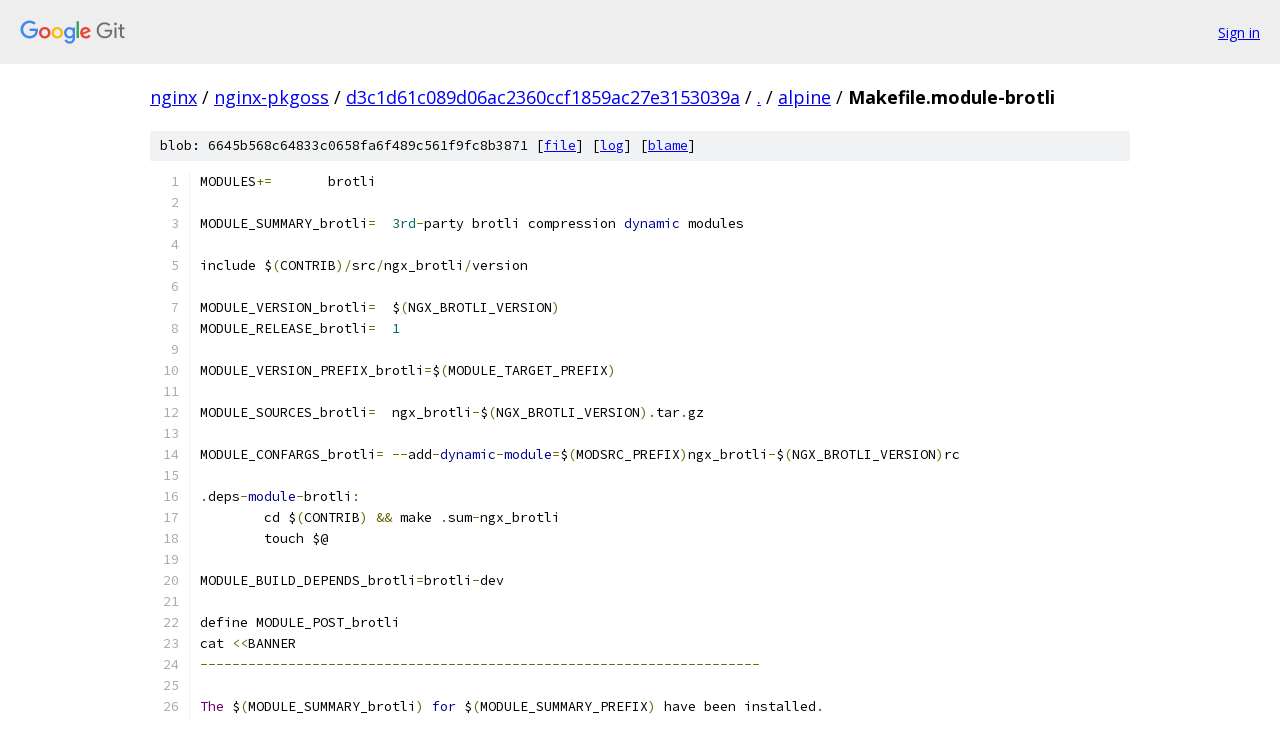

--- FILE ---
content_type: text/html; charset=utf-8
request_url: https://nginx.googlesource.com/nginx-pkgoss/+/d3c1d61c089d06ac2360ccf1859ac27e3153039a/alpine/Makefile.module-brotli
body_size: 1849
content:
<!DOCTYPE html><html lang="en"><head><meta charset="utf-8"><meta name="viewport" content="width=device-width, initial-scale=1"><title>alpine/Makefile.module-brotli - nginx-pkgoss - Git at Google</title><link rel="stylesheet" type="text/css" href="/+static/base.css"><link rel="stylesheet" type="text/css" href="/+static/prettify/prettify.css"><!-- default customHeadTagPart --></head><body class="Site"><header class="Site-header"><div class="Header"><a class="Header-image" href="/"><img src="//www.gstatic.com/images/branding/lockups/2x/lockup_git_color_108x24dp.png" width="108" height="24" alt="Google Git"></a><div class="Header-menu"> <a class="Header-menuItem" href="https://accounts.google.com/AccountChooser?faa=1&amp;continue=https://nginx.googlesource.com/login/nginx-pkgoss/%2B/d3c1d61c089d06ac2360ccf1859ac27e3153039a/alpine/Makefile.module-brotli">Sign in</a> </div></div></header><div class="Site-content"><div class="Container "><div class="Breadcrumbs"><a class="Breadcrumbs-crumb" href="/?format=HTML">nginx</a> / <a class="Breadcrumbs-crumb" href="/nginx-pkgoss/">nginx-pkgoss</a> / <a class="Breadcrumbs-crumb" href="/nginx-pkgoss/+/d3c1d61c089d06ac2360ccf1859ac27e3153039a">d3c1d61c089d06ac2360ccf1859ac27e3153039a</a> / <a class="Breadcrumbs-crumb" href="/nginx-pkgoss/+/d3c1d61c089d06ac2360ccf1859ac27e3153039a/">.</a> / <a class="Breadcrumbs-crumb" href="/nginx-pkgoss/+/d3c1d61c089d06ac2360ccf1859ac27e3153039a/alpine">alpine</a> / <span class="Breadcrumbs-crumb">Makefile.module-brotli</span></div><div class="u-sha1 u-monospace BlobSha1">blob: 6645b568c64833c0658fa6f489c561f9fc8b3871 [<a href="/nginx-pkgoss/+/d3c1d61c089d06ac2360ccf1859ac27e3153039a/alpine/Makefile.module-brotli">file</a>] [<a href="/nginx-pkgoss/+log/d3c1d61c089d06ac2360ccf1859ac27e3153039a/alpine/Makefile.module-brotli">log</a>] [<a href="/nginx-pkgoss/+blame/d3c1d61c089d06ac2360ccf1859ac27e3153039a/alpine/Makefile.module-brotli">blame</a>]</div><table class="FileContents"><tr class="u-pre u-monospace FileContents-line"><td class="u-lineNum u-noSelect FileContents-lineNum" data-line-number="1"></td><td class="FileContents-lineContents" id="1"><span class="pln">MODULES</span><span class="pun">+=</span><span class="pln">	brotli</span></td></tr><tr class="u-pre u-monospace FileContents-line"><td class="u-lineNum u-noSelect FileContents-lineNum" data-line-number="2"></td><td class="FileContents-lineContents" id="2"></td></tr><tr class="u-pre u-monospace FileContents-line"><td class="u-lineNum u-noSelect FileContents-lineNum" data-line-number="3"></td><td class="FileContents-lineContents" id="3"><span class="pln">MODULE_SUMMARY_brotli</span><span class="pun">=</span><span class="pln">	</span><span class="lit">3rd</span><span class="pun">-</span><span class="pln">party brotli compression </span><span class="kwd">dynamic</span><span class="pln"> modules</span></td></tr><tr class="u-pre u-monospace FileContents-line"><td class="u-lineNum u-noSelect FileContents-lineNum" data-line-number="4"></td><td class="FileContents-lineContents" id="4"></td></tr><tr class="u-pre u-monospace FileContents-line"><td class="u-lineNum u-noSelect FileContents-lineNum" data-line-number="5"></td><td class="FileContents-lineContents" id="5"><span class="pln">include $</span><span class="pun">(</span><span class="pln">CONTRIB</span><span class="pun">)/</span><span class="pln">src</span><span class="pun">/</span><span class="pln">ngx_brotli</span><span class="pun">/</span><span class="pln">version</span></td></tr><tr class="u-pre u-monospace FileContents-line"><td class="u-lineNum u-noSelect FileContents-lineNum" data-line-number="6"></td><td class="FileContents-lineContents" id="6"></td></tr><tr class="u-pre u-monospace FileContents-line"><td class="u-lineNum u-noSelect FileContents-lineNum" data-line-number="7"></td><td class="FileContents-lineContents" id="7"><span class="pln">MODULE_VERSION_brotli</span><span class="pun">=</span><span class="pln">	$</span><span class="pun">(</span><span class="pln">NGX_BROTLI_VERSION</span><span class="pun">)</span></td></tr><tr class="u-pre u-monospace FileContents-line"><td class="u-lineNum u-noSelect FileContents-lineNum" data-line-number="8"></td><td class="FileContents-lineContents" id="8"><span class="pln">MODULE_RELEASE_brotli</span><span class="pun">=</span><span class="pln">	</span><span class="lit">1</span></td></tr><tr class="u-pre u-monospace FileContents-line"><td class="u-lineNum u-noSelect FileContents-lineNum" data-line-number="9"></td><td class="FileContents-lineContents" id="9"></td></tr><tr class="u-pre u-monospace FileContents-line"><td class="u-lineNum u-noSelect FileContents-lineNum" data-line-number="10"></td><td class="FileContents-lineContents" id="10"><span class="pln">MODULE_VERSION_PREFIX_brotli</span><span class="pun">=</span><span class="pln">$</span><span class="pun">(</span><span class="pln">MODULE_TARGET_PREFIX</span><span class="pun">)</span></td></tr><tr class="u-pre u-monospace FileContents-line"><td class="u-lineNum u-noSelect FileContents-lineNum" data-line-number="11"></td><td class="FileContents-lineContents" id="11"></td></tr><tr class="u-pre u-monospace FileContents-line"><td class="u-lineNum u-noSelect FileContents-lineNum" data-line-number="12"></td><td class="FileContents-lineContents" id="12"><span class="pln">MODULE_SOURCES_brotli</span><span class="pun">=</span><span class="pln">	ngx_brotli</span><span class="pun">-</span><span class="pln">$</span><span class="pun">(</span><span class="pln">NGX_BROTLI_VERSION</span><span class="pun">).</span><span class="pln">tar</span><span class="pun">.</span><span class="pln">gz</span></td></tr><tr class="u-pre u-monospace FileContents-line"><td class="u-lineNum u-noSelect FileContents-lineNum" data-line-number="13"></td><td class="FileContents-lineContents" id="13"></td></tr><tr class="u-pre u-monospace FileContents-line"><td class="u-lineNum u-noSelect FileContents-lineNum" data-line-number="14"></td><td class="FileContents-lineContents" id="14"><span class="pln">MODULE_CONFARGS_brotli</span><span class="pun">=</span><span class="pln">	</span><span class="pun">--</span><span class="pln">add</span><span class="pun">-</span><span class="kwd">dynamic</span><span class="pun">-</span><span class="kwd">module</span><span class="pun">=</span><span class="pln">$</span><span class="pun">(</span><span class="pln">MODSRC_PREFIX</span><span class="pun">)</span><span class="pln">ngx_brotli</span><span class="pun">-</span><span class="pln">$</span><span class="pun">(</span><span class="pln">NGX_BROTLI_VERSION</span><span class="pun">)</span><span class="pln">rc</span></td></tr><tr class="u-pre u-monospace FileContents-line"><td class="u-lineNum u-noSelect FileContents-lineNum" data-line-number="15"></td><td class="FileContents-lineContents" id="15"></td></tr><tr class="u-pre u-monospace FileContents-line"><td class="u-lineNum u-noSelect FileContents-lineNum" data-line-number="16"></td><td class="FileContents-lineContents" id="16"><span class="pun">.</span><span class="pln">deps</span><span class="pun">-</span><span class="kwd">module</span><span class="pun">-</span><span class="pln">brotli</span><span class="pun">:</span></td></tr><tr class="u-pre u-monospace FileContents-line"><td class="u-lineNum u-noSelect FileContents-lineNum" data-line-number="17"></td><td class="FileContents-lineContents" id="17"><span class="pln">	cd $</span><span class="pun">(</span><span class="pln">CONTRIB</span><span class="pun">)</span><span class="pln"> </span><span class="pun">&amp;&amp;</span><span class="pln"> make </span><span class="pun">.</span><span class="pln">sum</span><span class="pun">-</span><span class="pln">ngx_brotli</span></td></tr><tr class="u-pre u-monospace FileContents-line"><td class="u-lineNum u-noSelect FileContents-lineNum" data-line-number="18"></td><td class="FileContents-lineContents" id="18"><span class="pln">	touch $@</span></td></tr><tr class="u-pre u-monospace FileContents-line"><td class="u-lineNum u-noSelect FileContents-lineNum" data-line-number="19"></td><td class="FileContents-lineContents" id="19"></td></tr><tr class="u-pre u-monospace FileContents-line"><td class="u-lineNum u-noSelect FileContents-lineNum" data-line-number="20"></td><td class="FileContents-lineContents" id="20"><span class="pln">MODULE_BUILD_DEPENDS_brotli</span><span class="pun">=</span><span class="pln">brotli</span><span class="pun">-</span><span class="pln">dev</span></td></tr><tr class="u-pre u-monospace FileContents-line"><td class="u-lineNum u-noSelect FileContents-lineNum" data-line-number="21"></td><td class="FileContents-lineContents" id="21"></td></tr><tr class="u-pre u-monospace FileContents-line"><td class="u-lineNum u-noSelect FileContents-lineNum" data-line-number="22"></td><td class="FileContents-lineContents" id="22"><span class="pln">define MODULE_POST_brotli</span></td></tr><tr class="u-pre u-monospace FileContents-line"><td class="u-lineNum u-noSelect FileContents-lineNum" data-line-number="23"></td><td class="FileContents-lineContents" id="23"><span class="pln">cat </span><span class="pun">&lt;&lt;</span><span class="pln">BANNER</span></td></tr><tr class="u-pre u-monospace FileContents-line"><td class="u-lineNum u-noSelect FileContents-lineNum" data-line-number="24"></td><td class="FileContents-lineContents" id="24"><span class="pun">----------------------------------------------------------------------</span></td></tr><tr class="u-pre u-monospace FileContents-line"><td class="u-lineNum u-noSelect FileContents-lineNum" data-line-number="25"></td><td class="FileContents-lineContents" id="25"></td></tr><tr class="u-pre u-monospace FileContents-line"><td class="u-lineNum u-noSelect FileContents-lineNum" data-line-number="26"></td><td class="FileContents-lineContents" id="26"><span class="typ">The</span><span class="pln"> $</span><span class="pun">(</span><span class="pln">MODULE_SUMMARY_brotli</span><span class="pun">)</span><span class="pln"> </span><span class="kwd">for</span><span class="pln"> $</span><span class="pun">(</span><span class="pln">MODULE_SUMMARY_PREFIX</span><span class="pun">)</span><span class="pln"> have been installed</span><span class="pun">.</span></td></tr><tr class="u-pre u-monospace FileContents-line"><td class="u-lineNum u-noSelect FileContents-lineNum" data-line-number="27"></td><td class="FileContents-lineContents" id="27"><span class="typ">To</span><span class="pln"> enable these modules</span><span class="pun">,</span><span class="pln"> add the following to </span><span class="pun">/</span><span class="pln">etc</span><span class="pun">/</span><span class="pln">nginx</span><span class="pun">/</span><span class="pln">nginx</span><span class="pun">.</span><span class="pln">conf</span></td></tr><tr class="u-pre u-monospace FileContents-line"><td class="u-lineNum u-noSelect FileContents-lineNum" data-line-number="28"></td><td class="FileContents-lineContents" id="28"><span class="kwd">and</span><span class="pln"> reload nginx</span><span class="pun">:</span></td></tr><tr class="u-pre u-monospace FileContents-line"><td class="u-lineNum u-noSelect FileContents-lineNum" data-line-number="29"></td><td class="FileContents-lineContents" id="29"></td></tr><tr class="u-pre u-monospace FileContents-line"><td class="u-lineNum u-noSelect FileContents-lineNum" data-line-number="30"></td><td class="FileContents-lineContents" id="30"><span class="pln">    load_module modules</span><span class="pun">/</span><span class="pln">ngx_http_brotli_filter_module</span><span class="pun">.</span><span class="pln">so</span><span class="pun">;</span></td></tr><tr class="u-pre u-monospace FileContents-line"><td class="u-lineNum u-noSelect FileContents-lineNum" data-line-number="31"></td><td class="FileContents-lineContents" id="31"><span class="pln">    load_module modules</span><span class="pun">/</span><span class="pln">ngx_http_brotli_static_module</span><span class="pun">.</span><span class="pln">so</span><span class="pun">;</span></td></tr><tr class="u-pre u-monospace FileContents-line"><td class="u-lineNum u-noSelect FileContents-lineNum" data-line-number="32"></td><td class="FileContents-lineContents" id="32"></td></tr><tr class="u-pre u-monospace FileContents-line"><td class="u-lineNum u-noSelect FileContents-lineNum" data-line-number="33"></td><td class="FileContents-lineContents" id="33"><span class="typ">Please</span><span class="pln"> refer to the modules documentation </span><span class="kwd">for</span><span class="pln"> further details</span><span class="pun">:</span></td></tr><tr class="u-pre u-monospace FileContents-line"><td class="u-lineNum u-noSelect FileContents-lineNum" data-line-number="34"></td><td class="FileContents-lineContents" id="34"><span class="pln">https</span><span class="pun">:</span><span class="com">//github.com/google/ngx_brotli</span></td></tr><tr class="u-pre u-monospace FileContents-line"><td class="u-lineNum u-noSelect FileContents-lineNum" data-line-number="35"></td><td class="FileContents-lineContents" id="35"></td></tr><tr class="u-pre u-monospace FileContents-line"><td class="u-lineNum u-noSelect FileContents-lineNum" data-line-number="36"></td><td class="FileContents-lineContents" id="36"><span class="pun">----------------------------------------------------------------------</span></td></tr><tr class="u-pre u-monospace FileContents-line"><td class="u-lineNum u-noSelect FileContents-lineNum" data-line-number="37"></td><td class="FileContents-lineContents" id="37"><span class="pln">BANNER</span></td></tr><tr class="u-pre u-monospace FileContents-line"><td class="u-lineNum u-noSelect FileContents-lineNum" data-line-number="38"></td><td class="FileContents-lineContents" id="38"><span class="pln">endef</span></td></tr><tr class="u-pre u-monospace FileContents-line"><td class="u-lineNum u-noSelect FileContents-lineNum" data-line-number="39"></td><td class="FileContents-lineContents" id="39"><span class="kwd">export</span><span class="pln"> MODULE_POST_brotli</span></td></tr></table><script nonce="Pm7iPM3o7AJY6bkpNhNWpw">for (let lineNumEl of document.querySelectorAll('td.u-lineNum')) {lineNumEl.onclick = () => {window.location.hash = `#${lineNumEl.getAttribute('data-line-number')}`;};}</script></div> <!-- Container --></div> <!-- Site-content --><footer class="Site-footer"><div class="Footer"><span class="Footer-poweredBy">Powered by <a href="https://gerrit.googlesource.com/gitiles/">Gitiles</a>| <a href="https://policies.google.com/privacy">Privacy</a>| <a href="https://policies.google.com/terms">Terms</a></span><span class="Footer-formats"><a class="u-monospace Footer-formatsItem" href="?format=TEXT">txt</a> <a class="u-monospace Footer-formatsItem" href="?format=JSON">json</a></span></div></footer></body></html>